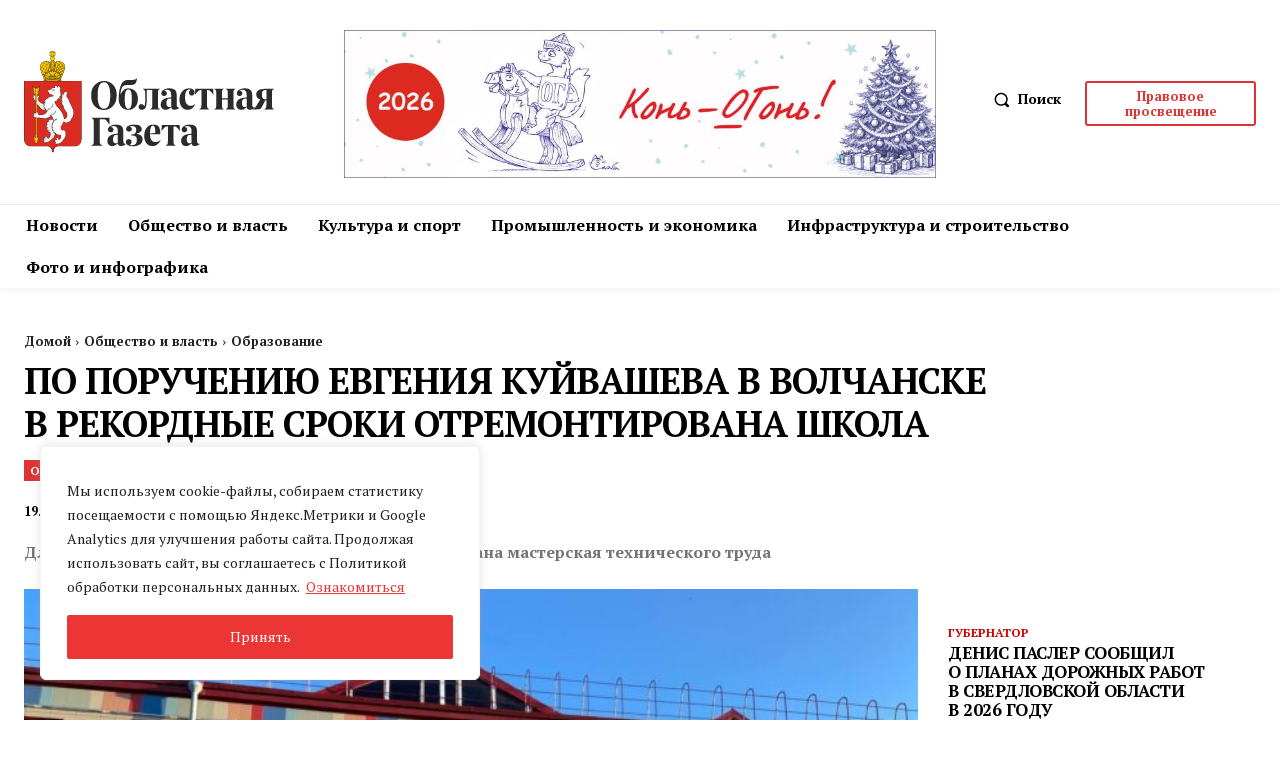

--- FILE ---
content_type: text/html; charset=UTF-8
request_url: https://oblgazeta.ru/wp-admin/admin-ajax.php?td_theme_name=Newspaper&v=12.7.1
body_size: -130
content:
{"18224":318}